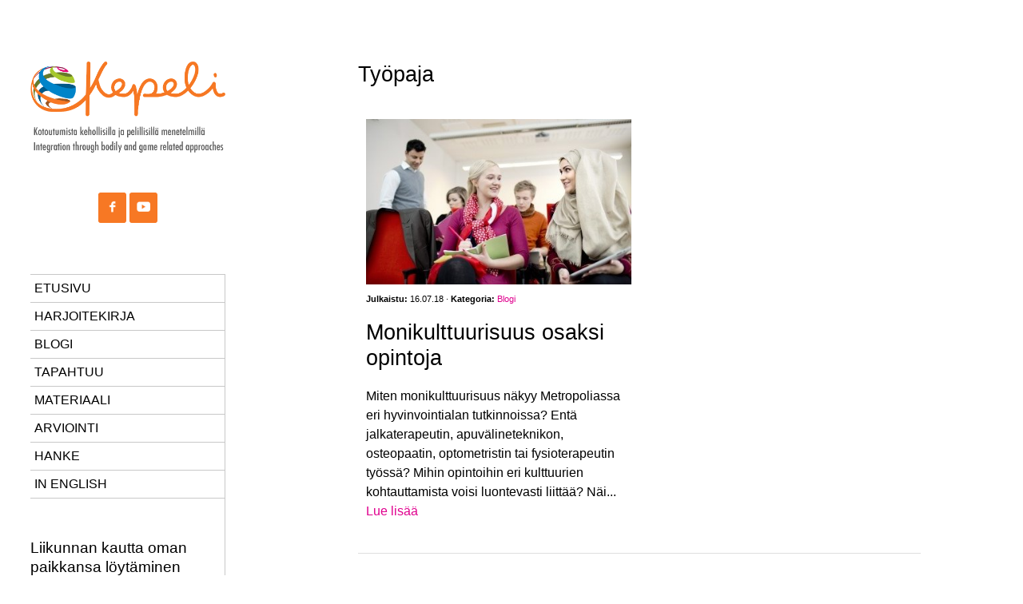

--- FILE ---
content_type: text/html; charset=UTF-8
request_url: https://kepeli.metropolia.fi/tag/tyopaja/
body_size: 7955
content:

<!DOCTYPE html>
<!-- paulirish.com/2008/conditional-stylesheets-vs-css-hacks-answer-neither/ -->
<!--[if lt IE 7]> <html class="no-js ie6 oldie" lang="fi" prefix="og: http://ogp.me/ns# fb: http://ogp.me/ns/fb#"> <![endif]-->
<!--[if IE 7]>    <html class="no-js ie7 oldie" lang="fi" prefix="og: http://ogp.me/ns# fb: http://ogp.me/ns/fb#"> <![endif]-->
<!--[if IE 8]>    <html class="no-js ie8 oldie" lang="fi" prefix="og: http://ogp.me/ns# fb: http://ogp.me/ns/fb#"> <![endif]-->
<!--[if gt IE 8]><!--> <html class="no-js" lang="fi" prefix="og: http://ogp.me/ns# fb: http://ogp.me/ns/fb#"> <!--<![endif]-->
<head>

	<!-- Title & Meta
  ================================================== -->

	<meta charset="UTF-8" />
	<meta http-equiv="X-UA-Compatible" content="IE=edge,chrome=1">
	<meta name="viewport" content="width=device-width, initial-scale=1, maximum-scale=1">
	
	<meta name="rating" content="safe for kids" />
	<meta name="description" content="Kepeli">
	

	<!-- Links
  ================================================== -->
    <link rel="profile" href="http://gmpg.org/xfn/11" />
	<link rel="pingback" href="https://kepeli.metropolia.fi/xmlrpc.php" />
	<link rel="alternate" type="application/rss+xml" title="Kepeli RSS2 Feed" href="https://kepeli.metropolia.fi/feed/" />

	<!-- Favicons
	================================================== -->
	<link href="https://kepeli.metropolia.fi/wp-content/themes/kepeli/favicon.ico" rel="shortcut icon" type="image/x-icon"/>

	<script type="text/javascript">
	</script>
	<script>(function(html){html.className = html.className.replace(/\bno-js\b/,'js')})(document.documentElement);</script>
<title>työpaja arkistot - Kepeli</title>
<meta name='robots' content='max-image-preview:large' />

<!-- This site is optimized with the Yoast SEO plugin v4.6 - https://yoast.com/wordpress/plugins/seo/ -->
<link rel="canonical" href="https://kepeli.metropolia.fi/tag/tyopaja/" />
<meta property="og:locale" content="fi_FI" />
<meta property="og:type" content="object" />
<meta property="og:title" content="työpaja arkistot - Kepeli" />
<meta property="og:url" content="https://kepeli.metropolia.fi/tag/tyopaja/" />
<meta property="og:site_name" content="Kepeli" />
<meta name="twitter:card" content="summary" />
<meta name="twitter:title" content="työpaja arkistot - Kepeli" />
<!-- / Yoast SEO plugin. -->

<link rel='dns-prefetch' href='//ajax.googleapis.com' />
<link rel='dns-prefetch' href='//cdnjs.cloudflare.com' />
<link rel='dns-prefetch' href='//use.typekit.net' />
<link rel="alternate" type="application/rss+xml" title="Kepeli &raquo; työpaja avainsanan RSS-syöte" href="https://kepeli.metropolia.fi/tag/tyopaja/feed/" />
<style id='wp-img-auto-sizes-contain-inline-css' type='text/css'>
img:is([sizes=auto i],[sizes^="auto," i]){contain-intrinsic-size:3000px 1500px}
/*# sourceURL=wp-img-auto-sizes-contain-inline-css */
</style>
<style id='wp-emoji-styles-inline-css' type='text/css'>

	img.wp-smiley, img.emoji {
		display: inline !important;
		border: none !important;
		box-shadow: none !important;
		height: 1em !important;
		width: 1em !important;
		margin: 0 0.07em !important;
		vertical-align: -0.1em !important;
		background: none !important;
		padding: 0 !important;
	}
/*# sourceURL=wp-emoji-styles-inline-css */
</style>
<link rel='stylesheet' id='wp-block-library-css' href='https://kepeli.metropolia.fi/wp-includes/css/dist/block-library/style.min.css?ver=6.9' type='text/css' media='all' />
<style id='global-styles-inline-css' type='text/css'>
:root{--wp--preset--aspect-ratio--square: 1;--wp--preset--aspect-ratio--4-3: 4/3;--wp--preset--aspect-ratio--3-4: 3/4;--wp--preset--aspect-ratio--3-2: 3/2;--wp--preset--aspect-ratio--2-3: 2/3;--wp--preset--aspect-ratio--16-9: 16/9;--wp--preset--aspect-ratio--9-16: 9/16;--wp--preset--color--black: #000000;--wp--preset--color--cyan-bluish-gray: #abb8c3;--wp--preset--color--white: #ffffff;--wp--preset--color--pale-pink: #f78da7;--wp--preset--color--vivid-red: #cf2e2e;--wp--preset--color--luminous-vivid-orange: #ff6900;--wp--preset--color--luminous-vivid-amber: #fcb900;--wp--preset--color--light-green-cyan: #7bdcb5;--wp--preset--color--vivid-green-cyan: #00d084;--wp--preset--color--pale-cyan-blue: #8ed1fc;--wp--preset--color--vivid-cyan-blue: #0693e3;--wp--preset--color--vivid-purple: #9b51e0;--wp--preset--gradient--vivid-cyan-blue-to-vivid-purple: linear-gradient(135deg,rgb(6,147,227) 0%,rgb(155,81,224) 100%);--wp--preset--gradient--light-green-cyan-to-vivid-green-cyan: linear-gradient(135deg,rgb(122,220,180) 0%,rgb(0,208,130) 100%);--wp--preset--gradient--luminous-vivid-amber-to-luminous-vivid-orange: linear-gradient(135deg,rgb(252,185,0) 0%,rgb(255,105,0) 100%);--wp--preset--gradient--luminous-vivid-orange-to-vivid-red: linear-gradient(135deg,rgb(255,105,0) 0%,rgb(207,46,46) 100%);--wp--preset--gradient--very-light-gray-to-cyan-bluish-gray: linear-gradient(135deg,rgb(238,238,238) 0%,rgb(169,184,195) 100%);--wp--preset--gradient--cool-to-warm-spectrum: linear-gradient(135deg,rgb(74,234,220) 0%,rgb(151,120,209) 20%,rgb(207,42,186) 40%,rgb(238,44,130) 60%,rgb(251,105,98) 80%,rgb(254,248,76) 100%);--wp--preset--gradient--blush-light-purple: linear-gradient(135deg,rgb(255,206,236) 0%,rgb(152,150,240) 100%);--wp--preset--gradient--blush-bordeaux: linear-gradient(135deg,rgb(254,205,165) 0%,rgb(254,45,45) 50%,rgb(107,0,62) 100%);--wp--preset--gradient--luminous-dusk: linear-gradient(135deg,rgb(255,203,112) 0%,rgb(199,81,192) 50%,rgb(65,88,208) 100%);--wp--preset--gradient--pale-ocean: linear-gradient(135deg,rgb(255,245,203) 0%,rgb(182,227,212) 50%,rgb(51,167,181) 100%);--wp--preset--gradient--electric-grass: linear-gradient(135deg,rgb(202,248,128) 0%,rgb(113,206,126) 100%);--wp--preset--gradient--midnight: linear-gradient(135deg,rgb(2,3,129) 0%,rgb(40,116,252) 100%);--wp--preset--font-size--small: 13px;--wp--preset--font-size--medium: 20px;--wp--preset--font-size--large: 36px;--wp--preset--font-size--x-large: 42px;--wp--preset--spacing--20: 0.44rem;--wp--preset--spacing--30: 0.67rem;--wp--preset--spacing--40: 1rem;--wp--preset--spacing--50: 1.5rem;--wp--preset--spacing--60: 2.25rem;--wp--preset--spacing--70: 3.38rem;--wp--preset--spacing--80: 5.06rem;--wp--preset--shadow--natural: 6px 6px 9px rgba(0, 0, 0, 0.2);--wp--preset--shadow--deep: 12px 12px 50px rgba(0, 0, 0, 0.4);--wp--preset--shadow--sharp: 6px 6px 0px rgba(0, 0, 0, 0.2);--wp--preset--shadow--outlined: 6px 6px 0px -3px rgb(255, 255, 255), 6px 6px rgb(0, 0, 0);--wp--preset--shadow--crisp: 6px 6px 0px rgb(0, 0, 0);}:where(.is-layout-flex){gap: 0.5em;}:where(.is-layout-grid){gap: 0.5em;}body .is-layout-flex{display: flex;}.is-layout-flex{flex-wrap: wrap;align-items: center;}.is-layout-flex > :is(*, div){margin: 0;}body .is-layout-grid{display: grid;}.is-layout-grid > :is(*, div){margin: 0;}:where(.wp-block-columns.is-layout-flex){gap: 2em;}:where(.wp-block-columns.is-layout-grid){gap: 2em;}:where(.wp-block-post-template.is-layout-flex){gap: 1.25em;}:where(.wp-block-post-template.is-layout-grid){gap: 1.25em;}.has-black-color{color: var(--wp--preset--color--black) !important;}.has-cyan-bluish-gray-color{color: var(--wp--preset--color--cyan-bluish-gray) !important;}.has-white-color{color: var(--wp--preset--color--white) !important;}.has-pale-pink-color{color: var(--wp--preset--color--pale-pink) !important;}.has-vivid-red-color{color: var(--wp--preset--color--vivid-red) !important;}.has-luminous-vivid-orange-color{color: var(--wp--preset--color--luminous-vivid-orange) !important;}.has-luminous-vivid-amber-color{color: var(--wp--preset--color--luminous-vivid-amber) !important;}.has-light-green-cyan-color{color: var(--wp--preset--color--light-green-cyan) !important;}.has-vivid-green-cyan-color{color: var(--wp--preset--color--vivid-green-cyan) !important;}.has-pale-cyan-blue-color{color: var(--wp--preset--color--pale-cyan-blue) !important;}.has-vivid-cyan-blue-color{color: var(--wp--preset--color--vivid-cyan-blue) !important;}.has-vivid-purple-color{color: var(--wp--preset--color--vivid-purple) !important;}.has-black-background-color{background-color: var(--wp--preset--color--black) !important;}.has-cyan-bluish-gray-background-color{background-color: var(--wp--preset--color--cyan-bluish-gray) !important;}.has-white-background-color{background-color: var(--wp--preset--color--white) !important;}.has-pale-pink-background-color{background-color: var(--wp--preset--color--pale-pink) !important;}.has-vivid-red-background-color{background-color: var(--wp--preset--color--vivid-red) !important;}.has-luminous-vivid-orange-background-color{background-color: var(--wp--preset--color--luminous-vivid-orange) !important;}.has-luminous-vivid-amber-background-color{background-color: var(--wp--preset--color--luminous-vivid-amber) !important;}.has-light-green-cyan-background-color{background-color: var(--wp--preset--color--light-green-cyan) !important;}.has-vivid-green-cyan-background-color{background-color: var(--wp--preset--color--vivid-green-cyan) !important;}.has-pale-cyan-blue-background-color{background-color: var(--wp--preset--color--pale-cyan-blue) !important;}.has-vivid-cyan-blue-background-color{background-color: var(--wp--preset--color--vivid-cyan-blue) !important;}.has-vivid-purple-background-color{background-color: var(--wp--preset--color--vivid-purple) !important;}.has-black-border-color{border-color: var(--wp--preset--color--black) !important;}.has-cyan-bluish-gray-border-color{border-color: var(--wp--preset--color--cyan-bluish-gray) !important;}.has-white-border-color{border-color: var(--wp--preset--color--white) !important;}.has-pale-pink-border-color{border-color: var(--wp--preset--color--pale-pink) !important;}.has-vivid-red-border-color{border-color: var(--wp--preset--color--vivid-red) !important;}.has-luminous-vivid-orange-border-color{border-color: var(--wp--preset--color--luminous-vivid-orange) !important;}.has-luminous-vivid-amber-border-color{border-color: var(--wp--preset--color--luminous-vivid-amber) !important;}.has-light-green-cyan-border-color{border-color: var(--wp--preset--color--light-green-cyan) !important;}.has-vivid-green-cyan-border-color{border-color: var(--wp--preset--color--vivid-green-cyan) !important;}.has-pale-cyan-blue-border-color{border-color: var(--wp--preset--color--pale-cyan-blue) !important;}.has-vivid-cyan-blue-border-color{border-color: var(--wp--preset--color--vivid-cyan-blue) !important;}.has-vivid-purple-border-color{border-color: var(--wp--preset--color--vivid-purple) !important;}.has-vivid-cyan-blue-to-vivid-purple-gradient-background{background: var(--wp--preset--gradient--vivid-cyan-blue-to-vivid-purple) !important;}.has-light-green-cyan-to-vivid-green-cyan-gradient-background{background: var(--wp--preset--gradient--light-green-cyan-to-vivid-green-cyan) !important;}.has-luminous-vivid-amber-to-luminous-vivid-orange-gradient-background{background: var(--wp--preset--gradient--luminous-vivid-amber-to-luminous-vivid-orange) !important;}.has-luminous-vivid-orange-to-vivid-red-gradient-background{background: var(--wp--preset--gradient--luminous-vivid-orange-to-vivid-red) !important;}.has-very-light-gray-to-cyan-bluish-gray-gradient-background{background: var(--wp--preset--gradient--very-light-gray-to-cyan-bluish-gray) !important;}.has-cool-to-warm-spectrum-gradient-background{background: var(--wp--preset--gradient--cool-to-warm-spectrum) !important;}.has-blush-light-purple-gradient-background{background: var(--wp--preset--gradient--blush-light-purple) !important;}.has-blush-bordeaux-gradient-background{background: var(--wp--preset--gradient--blush-bordeaux) !important;}.has-luminous-dusk-gradient-background{background: var(--wp--preset--gradient--luminous-dusk) !important;}.has-pale-ocean-gradient-background{background: var(--wp--preset--gradient--pale-ocean) !important;}.has-electric-grass-gradient-background{background: var(--wp--preset--gradient--electric-grass) !important;}.has-midnight-gradient-background{background: var(--wp--preset--gradient--midnight) !important;}.has-small-font-size{font-size: var(--wp--preset--font-size--small) !important;}.has-medium-font-size{font-size: var(--wp--preset--font-size--medium) !important;}.has-large-font-size{font-size: var(--wp--preset--font-size--large) !important;}.has-x-large-font-size{font-size: var(--wp--preset--font-size--x-large) !important;}
/*# sourceURL=global-styles-inline-css */
</style>

<style id='classic-theme-styles-inline-css' type='text/css'>
/*! This file is auto-generated */
.wp-block-button__link{color:#fff;background-color:#32373c;border-radius:9999px;box-shadow:none;text-decoration:none;padding:calc(.667em + 2px) calc(1.333em + 2px);font-size:1.125em}.wp-block-file__button{background:#32373c;color:#fff;text-decoration:none}
/*# sourceURL=/wp-includes/css/classic-themes.min.css */
</style>
<link rel='stylesheet' id='columns-css' href='https://kepeli.metropolia.fi/wp-content/plugins/columns/columns.css?ver=6.9' type='text/css' media='all' />
<link rel='stylesheet' id='theme-icons-css' href='https://kepeli.metropolia.fi/wp-content/themes/kepeli/css/kepeli-icons.css?ver=all' type='text/css' media='all' />
<link rel='stylesheet' id='theme-css-css' href='https://kepeli.metropolia.fi/wp-content/themes/kepeli/style.css?ver=all' type='text/css' media='all' />
<link rel='stylesheet' id='slickcss-css' href='https://cdnjs.cloudflare.com/ajax/libs/slick-carousel/1.6.0/slick.min.css' type='text/css' media='' />
<script type="text/javascript" src="https://ajax.googleapis.com/ajax/libs/jquery/3.1.0/jquery.min.js" id="jquery-js"></script>
<script type="text/javascript" src="https://cdnjs.cloudflare.com/ajax/libs/jquery-migrate/1.4.1/jquery-migrate.min.js?ver=1" id="jqueryMigrate-js"></script>
<script type="text/javascript" src="https://kepeli.metropolia.fi/wp-content/themes/kepeli/js/modernizr.js?ver=1.2" id="modernizr-js"></script>
<script type="text/javascript" src="https://cdnjs.cloudflare.com/ajax/libs/html5shiv/3.7.3/html5shiv.js?ver=1" id="html5-shim-js"></script>
<script type="text/javascript" src="https://cdnjs.cloudflare.com/ajax/libs/slick-carousel/1.6.0/slick.min.js?ver=1" id="slick-js"></script>
<script type="text/javascript" src="https://cdnjs.cloudflare.com/ajax/libs/fitvids/1.1.0/jquery.fitvids.js?ver=1" id="fitvids-js"></script>
<script type="text/javascript" id="functions-js-extra">
/* <![CDATA[ */
var directory_uri = {"stylesheet_directory_uri":"https://kepeli.metropolia.fi/wp-content/themes/kepeli"};
//# sourceURL=functions-js-extra
/* ]]> */
</script>
<script type="text/javascript" src="https://kepeli.metropolia.fi/wp-content/themes/kepeli/js/functions-min.js?ver=1.2" id="functions-js"></script>
<script type="text/javascript" src="//use.typekit.net/srb5dck.js?ver=6.9" id="theme_typekit-js"></script>
<link rel="https://api.w.org/" href="https://kepeli.metropolia.fi/wp-json/" /><link rel="alternate" title="JSON" type="application/json" href="https://kepeli.metropolia.fi/wp-json/wp/v2/tags/137" /><link rel="EditURI" type="application/rsd+xml" title="RSD" href="https://kepeli.metropolia.fi/xmlrpc.php?rsd" />
   <script type="text/javascript">
   var _gaq = _gaq || [];
   _gaq.push(['_setAccount', 'UA-113168890-1']);
   _gaq.push(['_trackPageview']);
   (function() {
   var ga = document.createElement('script'); ga.type = 'text/javascript'; ga.async = true;
   ga.src = ('https:' == document.location.protocol ? 'https://ssl' : 'http://www') + '.google-analytics.com/ga.js';
   var s = document.getElementsByTagName('script')[0]; s.parentNode.insertBefore(ga, s);
   })();
   </script>
    <script type="text/javascript">try{Typekit.load();}catch(e){}</script>
<style type="text/css">.recentcomments a{display:inline !important;padding:0 !important;margin:0 !important;}</style>		<style type="text/css" id="wp-custom-css">
			section.main-nav-sidebaar nav ul li.active > a, .basic-post p a, .basic-post a {
          color: #E0008E; }

section.main-nav-sidebaar nav ul li a:hover {
	color: #E0008E; 
}	

section.main-nav-sidebaar .latest-from-blog.sidebar ul li a{
		color: #E0008E; 
}  



section.main-nav-sidebaar .site-tags.sidebar a {
		background-color: #E0008E; 
	color: #fff;
}	

.notice, .error {
	background-color: #E0008E; 
	color: #fff;
}	
	
h6 {
    font-size: 14pt !important;
}
	
			</style>
		</head>
<body id="post-1775" class="archive tag tag-tyopaja tag-137 wp-theme-kepeli is_not_mobile">
	
				
		<div class="wrapper">

		<div class="padding-between-div cf"></div>
		
		<section class="main-nav-sidebaar">
			<!-- ###### SIDEBAR LOGO SECTION ###### -->
			<a class="main-logo" href="https://kepeli.metropolia.fi"><h1><img src="https://kepeli.metropolia.fi/wp-content/themes/kepeli/images/kepeli_logo.png" alt="Kepeli-logo">
				</h1></a>
			<!-- ###### SIDEBAR SOCIAL SECTION###### -->
			<ul class="social-links">
																				<li class="facebook"><a target="_blank" href="https://www.facebook.com/kepelihanke"><img src="https://kepeli.metropolia.fi/wp-content/uploads/2016/10/facebook.png" alt="Facebook logo"></a></li>
				   											<li class="youtube"><a target="_blank" href="https://www.youtube.com/channel/UCYjadSCGgV1ALCYpEZ-7mXQ"><img src="https://kepeli.metropolia.fi/wp-content/uploads/2016/10/youtube.png" alt="Youtube Logo"></a></li>
				   							</ul>
			<!-- ###### SIDEBAR MAIN NAVIGATION ###### -->
			<nav>
				<div id="nav" class="menu-main-nav-container"><ul id="menu-main-nav" class="main-nav"><li id="menu-item-23" class="menu-item menu-item-type-post_type menu-item-object-page menu-item-home menu-item-23"><a href="https://kepeli.metropolia.fi/">Etusivu</a></li>
<li id="menu-item-19" class="menu-item menu-item-type-post_type menu-item-object-page menu-item-19"><a href="https://kepeli.metropolia.fi/harjoitteita/">Harjoitekirja</a></li>
<li id="menu-item-22" class="menu-item menu-item-type-post_type menu-item-object-page current_page_parent menu-item-22"><a href="https://kepeli.metropolia.fi/blogi/">Blogi</a></li>
<li id="menu-item-21" class="menu-item menu-item-type-post_type menu-item-object-page menu-item-21"><a href="https://kepeli.metropolia.fi/tapahtuu/">Tapahtuu</a></li>
<li id="menu-item-20" class="menu-item menu-item-type-post_type menu-item-object-page menu-item-20"><a href="https://kepeli.metropolia.fi/materiaali/">Materiaali</a></li>
<li id="menu-item-18" class="menu-item menu-item-type-post_type menu-item-object-page menu-item-18"><a href="https://kepeli.metropolia.fi/arviointi/">Arviointi</a></li>
<li id="menu-item-17" class="menu-item menu-item-type-post_type menu-item-object-page menu-item-17"><a href="https://kepeli.metropolia.fi/hankekepeli/">Hanke</a></li>
<li id="menu-item-322" class="menu-item menu-item-type-post_type menu-item-object-page menu-item-322"><a href="https://kepeli.metropolia.fi/in-english/">In English</a></li>
</ul></div>			</nav>
			
			<h6 class="show-nav">Navigaatio</h6>
			<!-- ###### SIDEBAR LATEST FROM BLOG ###### -->
			<div class="latest-from-blog sidebar">
								<ul>
														<li class="post sidebar">
						<h3>Liikunnan kautta oman paikkansa löytäminen suomalaisessa yhteiskunnassa</h3>
						<span class="meta">19.11.18 - Blogi</span>
						<p>Tässä tekstissä Elina Vastakoski pohtii, minkälaisia haasteita liikunnan ja kotoutumisen välillä on ja toisaalta, ...  <a href="https://kepeli.metropolia.fi/2018/11/19/liikunnan-kautta-oman-paikkansa-loytaminen-suomalaisessa-yhteiskunnassa/">Lue lisää</a></p>
					</li>
														<li class="post sidebar">
						<h3>Kepelin lämmin henki yllätti</h3>
						<span class="meta">25.10.18 - Blogi</span>
						<p>Hyppäsin Kepeliin mukaan aivan viime metreillä, ja onneksi hyppäsinkin.

Olin Metropolia Ammattikorkeakoulussa kurs...  <a href="https://kepeli.metropolia.fi/2018/10/25/kepelin-lammin-henki-yllatti/">Lue lisää</a></p>
					</li>
								</ul>
							</div>
			<!-- ###### SIDEBAR TAGIT ###### -->
			<div class="site-tags sidebar">
				<h3>Avainsanat</h3>
								<p>
									<a href="https://kepeli.metropolia.fi/tag/kylajuhla/">kyläjuhla</a>
									<a href="https://kepeli.metropolia.fi/tag/ohjaajana-kehittyminen/">Ohjaajana kehittyminen</a>
									<a href="https://kepeli.metropolia.fi/tag/ohjaamistaidot/">Ohjaamistaidot</a>
									<a href="https://kepeli.metropolia.fi/tag/hyva-mieli/">hyvä mieli</a>
									<a href="https://kepeli.metropolia.fi/tag/kielitietoisuus/">kielitietoisuus</a>
									<a href="https://kepeli.metropolia.fi/tag/monikielisyys/">monikielisyys</a>
									<a href="https://kepeli.metropolia.fi/tag/kanssakulkeminen/">kanssakulkeminen</a>
									<a href="https://kepeli.metropolia.fi/tag/oman-kehon-kaytto/">oman kehon käyttö</a>
									<a href="https://kepeli.metropolia.fi/tag/psykomotoriikka/">psykomotoriikka</a>
									<a href="https://kepeli.metropolia.fi/tag/kehoon-suhtautuminen/">kehoon suhtautuminen</a>
									<a href="https://kepeli.metropolia.fi/tag/itsearviointi/">Itsearviointi</a>
									<a href="https://kepeli.metropolia.fi/tag/kehokokemukset/">kehokokemukset</a>
									<a href="https://kepeli.metropolia.fi/tag/ohjaaminen/">ohjaaminen</a>
									<a href="https://kepeli.metropolia.fi/tag/yhteiskehittely/">yhteiskehittely</a>
									<a href="https://kepeli.metropolia.fi/tag/ryhman-tavoitteet/">ryhmän tavoitteet</a>
									<a href="https://kepeli.metropolia.fi/tag/hyvinvointi/">hyvinvointi</a>
									<a href="https://kepeli.metropolia.fi/tag/tyopaja/">työpaja</a>
									<a href="https://kepeli.metropolia.fi/tag/monikulttuurisuus/">monikulttuurisuus</a>
									<a href="https://kepeli.metropolia.fi/tag/viestinta/">viestintä</a>
									<a href="https://kepeli.metropolia.fi/tag/prosessidraama/">prosessidraama</a>
									<a href="https://kepeli.metropolia.fi/tag/draamatarina/">draamatarina</a>
									<a href="https://kepeli.metropolia.fi/tag/itsesta-huolehtiminen/">itsestä huolehtiminen</a>
									<a href="https://kepeli.metropolia.fi/tag/oppiminen/">oppiminen</a>
									<a href="https://kepeli.metropolia.fi/tag/kehotietoisuus/">kehotietoisuus</a>
									<a href="https://kepeli.metropolia.fi/tag/maahanmuuttajat/">maahanmuuttajat</a>
									<a href="https://kepeli.metropolia.fi/tag/elaytyminen/">eläytyminen</a>
									<a href="https://kepeli.metropolia.fi/tag/ohjauksen-haasteet/">ohjauksen haasteet</a>
									<a href="https://kepeli.metropolia.fi/tag/alkuinfo/">alkuinfo</a>
									<a href="https://kepeli.metropolia.fi/tag/haastavat-tilanteet/">haastavat tilanteet</a>
									<a href="https://kepeli.metropolia.fi/tag/henkilostovaihdokset/">henkilöstövaihdokset</a>
									<a href="https://kepeli.metropolia.fi/tag/kulttuurit/">kulttuurit</a>
									<a href="https://kepeli.metropolia.fi/tag/osallisuus/">osallisuus</a>
									<a href="https://kepeli.metropolia.fi/tag/toiminnallisuus/">toiminnallisuus</a>
									<a href="https://kepeli.metropolia.fi/tag/ilo/">ilo</a>
									<a href="https://kepeli.metropolia.fi/tag/luovuus/">luovuus</a>
									<a href="https://kepeli.metropolia.fi/tag/luottamus/">luottamus</a>
									<a href="https://kepeli.metropolia.fi/tag/liikkuminen/">liikkuminen</a>
									<a href="https://kepeli.metropolia.fi/tag/arviointi/">arviointi</a>
									<a href="https://kepeli.metropolia.fi/tag/ryhmaytyminen/">ryhmäytyminen</a>
									<a href="https://kepeli.metropolia.fi/tag/suomen-kieli/">Suomen kieli</a>
									<a href="https://kepeli.metropolia.fi/tag/kohtauttaminen/">kohtauttaminen</a>
									<a href="https://kepeli.metropolia.fi/tag/maahanmuuttaja/">maahanmuuttaja</a>
									<a href="https://kepeli.metropolia.fi/tag/kielenopetus/">kielenopetus</a>
									<a href="https://kepeli.metropolia.fi/tag/pelillisyys/">pelillisyys</a>
									<a href="https://kepeli.metropolia.fi/tag/vuorovaikutus/">vuorovaikutus</a>
									<a href="https://kepeli.metropolia.fi/tag/kohtaaminen/">kohtaaminen</a>
									<a href="https://kepeli.metropolia.fi/tag/leikki/">leikki</a>
									<a href="https://kepeli.metropolia.fi/tag/kotoutuminen/">kotoutuminen</a>
									<a href="https://kepeli.metropolia.fi/tag/kehollisuus/">kehollisuus</a>
									<a href="https://kepeli.metropolia.fi/tag/kielen-oppiminen/">kielen oppiminen</a>
									<a href="https://kepeli.metropolia.fi/tag/harjoitteet/">harjoitteet</a>
									<a href="https://kepeli.metropolia.fi/tag/ryhmanohjaus/">ryhmänohjaus</a>
								</p>
			</div>
		</section>	<main class="main-wrap " role="main">
		
		<section class="page-blog WP-page WP-loop">
			<h1 class="cat-name">työpaja</h1>

			
				
									<div class="grid-row grid-children-2">
			   	
					<div class="grid-item col-1-2">
						<div class="grid-content blog-post basic-post">
							<a class="blog-permalink" href="https://kepeli.metropolia.fi/2018/07/16/monikulttuurisuus-osaksi-opintoja/"><img width="400" height="250" src="https://kepeli.metropolia.fi/wp-content/uploads/2018/07/Naiset_juttelevat-400x250.jpg" class="attachment-blog_thumb size-blog_thumb wp-post-image" alt="" decoding="async" fetchpriority="high" /></a>
							<span class="meta date category"><strong>Julkaistu:</strong> 16.07.18  · <strong>Kategoria: </strong><a href="https://kepeli.metropolia.fi/category/blogi/" rel="category tag">Blogi</a></span>
							<h1>Monikulttuurisuus osaksi opintoja</h1>
							<p>Miten monikulttuurisuus näkyy Metropoliassa eri hyvinvointialan tutkinnoissa? Entä jalkaterapeutin, apuvälineteknikon, osteopaatin, optometristin tai fysioterapeutin työssä? Mihin opintoihin eri kulttuurien kohtauttamista voisi luontevasti liittää? Näi...<a class="permalink" href="https://kepeli.metropolia.fi/2018/07/16/monikulttuurisuus-osaksi-opintoja/"> Lue lisää</a></p>		
						</div>
					</div>

									</div>
			   	
							
			<!-- ###### PAGINATION ###### -->
		
			
	</section>
</main>
	<!-- ###### MAIN FOOTER LOGO SECTION ###### -->
	<section class="footer-logos">
				<ul>
													<li><a href="http://www.metropolia.fi/"  target="_blank"><img src="https://kepeli.metropolia.fi/wp-content/uploads/2016/10/metropolia_logo.png" alt="Ammattikorkeakoulu Metropolia" /></a></li>
	        								<li><a href="http://www.africancare.fi/"  target="_blank"><img src="https://kepeli.metropolia.fi/wp-content/uploads/2016/11/african-care-logo.png" alt="African Care" /></a></li>
	        								<li><a href="http://kisakeskus.fi/"  target="_blank"><img src="https://kepeli.metropolia.fi/wp-content/uploads/2016/11/kisakeskus-logo-1.png" alt="Kisis" /></a></li>
	        								<li><a href="http://pro-tukipiste.fi/"  target="_blank"><img src="https://kepeli.metropolia.fi/wp-content/uploads/2016/11/logo-tukipiste.crop310x72.gif" alt="PRO-tukipiste" /></a></li>
	        								<li><a href="http://www.intermin.fi/eusa"  target="_blank"><img src="https://kepeli.metropolia.fi/wp-content/uploads/2016/11/eusa_kuvakaappaus.png" alt="Turvapaikka-, maahanmuutto- ja kotoutumisrahasto - Euroopan unionin tuella" /></a></li>
	        				</ul>
	</section>

</div> <!-- END OF wrapper-->
	<footer class="main-footer">
		<!-- ###### MAIN FOOTER INFORMATION SECTION ###### -->
		<section class="footer-information">
			<h6>Tiedustelut</h6>
			<ul>
															<li>projektipäällikkö Mai Salmenkangas</li>
											<li>mai.salmenkangas@metropolia.fi</li>
											<li>puh. 040-3346927</li>
											<li>PL 4032, 00079 Metropolia</li>
												</ul>
		</section>
	</footer>
<script type="speculationrules">
{"prefetch":[{"source":"document","where":{"and":[{"href_matches":"/*"},{"not":{"href_matches":["/wp-*.php","/wp-admin/*","/wp-content/uploads/*","/wp-content/*","/wp-content/plugins/*","/wp-content/themes/kepeli/*","/*\\?(.+)"]}},{"not":{"selector_matches":"a[rel~=\"nofollow\"]"}},{"not":{"selector_matches":".no-prefetch, .no-prefetch a"}}]},"eagerness":"conservative"}]}
</script>
<script id="wp-emoji-settings" type="application/json">
{"baseUrl":"https://s.w.org/images/core/emoji/17.0.2/72x72/","ext":".png","svgUrl":"https://s.w.org/images/core/emoji/17.0.2/svg/","svgExt":".svg","source":{"concatemoji":"https://kepeli.metropolia.fi/wp-includes/js/wp-emoji-release.min.js?ver=6.9"}}
</script>
<script type="module">
/* <![CDATA[ */
/*! This file is auto-generated */
const a=JSON.parse(document.getElementById("wp-emoji-settings").textContent),o=(window._wpemojiSettings=a,"wpEmojiSettingsSupports"),s=["flag","emoji"];function i(e){try{var t={supportTests:e,timestamp:(new Date).valueOf()};sessionStorage.setItem(o,JSON.stringify(t))}catch(e){}}function c(e,t,n){e.clearRect(0,0,e.canvas.width,e.canvas.height),e.fillText(t,0,0);t=new Uint32Array(e.getImageData(0,0,e.canvas.width,e.canvas.height).data);e.clearRect(0,0,e.canvas.width,e.canvas.height),e.fillText(n,0,0);const a=new Uint32Array(e.getImageData(0,0,e.canvas.width,e.canvas.height).data);return t.every((e,t)=>e===a[t])}function p(e,t){e.clearRect(0,0,e.canvas.width,e.canvas.height),e.fillText(t,0,0);var n=e.getImageData(16,16,1,1);for(let e=0;e<n.data.length;e++)if(0!==n.data[e])return!1;return!0}function u(e,t,n,a){switch(t){case"flag":return n(e,"\ud83c\udff3\ufe0f\u200d\u26a7\ufe0f","\ud83c\udff3\ufe0f\u200b\u26a7\ufe0f")?!1:!n(e,"\ud83c\udde8\ud83c\uddf6","\ud83c\udde8\u200b\ud83c\uddf6")&&!n(e,"\ud83c\udff4\udb40\udc67\udb40\udc62\udb40\udc65\udb40\udc6e\udb40\udc67\udb40\udc7f","\ud83c\udff4\u200b\udb40\udc67\u200b\udb40\udc62\u200b\udb40\udc65\u200b\udb40\udc6e\u200b\udb40\udc67\u200b\udb40\udc7f");case"emoji":return!a(e,"\ud83e\u1fac8")}return!1}function f(e,t,n,a){let r;const o=(r="undefined"!=typeof WorkerGlobalScope&&self instanceof WorkerGlobalScope?new OffscreenCanvas(300,150):document.createElement("canvas")).getContext("2d",{willReadFrequently:!0}),s=(o.textBaseline="top",o.font="600 32px Arial",{});return e.forEach(e=>{s[e]=t(o,e,n,a)}),s}function r(e){var t=document.createElement("script");t.src=e,t.defer=!0,document.head.appendChild(t)}a.supports={everything:!0,everythingExceptFlag:!0},new Promise(t=>{let n=function(){try{var e=JSON.parse(sessionStorage.getItem(o));if("object"==typeof e&&"number"==typeof e.timestamp&&(new Date).valueOf()<e.timestamp+604800&&"object"==typeof e.supportTests)return e.supportTests}catch(e){}return null}();if(!n){if("undefined"!=typeof Worker&&"undefined"!=typeof OffscreenCanvas&&"undefined"!=typeof URL&&URL.createObjectURL&&"undefined"!=typeof Blob)try{var e="postMessage("+f.toString()+"("+[JSON.stringify(s),u.toString(),c.toString(),p.toString()].join(",")+"));",a=new Blob([e],{type:"text/javascript"});const r=new Worker(URL.createObjectURL(a),{name:"wpTestEmojiSupports"});return void(r.onmessage=e=>{i(n=e.data),r.terminate(),t(n)})}catch(e){}i(n=f(s,u,c,p))}t(n)}).then(e=>{for(const n in e)a.supports[n]=e[n],a.supports.everything=a.supports.everything&&a.supports[n],"flag"!==n&&(a.supports.everythingExceptFlag=a.supports.everythingExceptFlag&&a.supports[n]);var t;a.supports.everythingExceptFlag=a.supports.everythingExceptFlag&&!a.supports.flag,a.supports.everything||((t=a.source||{}).concatemoji?r(t.concatemoji):t.wpemoji&&t.twemoji&&(r(t.twemoji),r(t.wpemoji)))});
//# sourceURL=https://kepeli.metropolia.fi/wp-includes/js/wp-emoji-loader.min.js
/* ]]> */
</script>
<script></script>
</body>
</html>



--- FILE ---
content_type: text/css
request_url: https://kepeli.metropolia.fi/wp-content/themes/kepeli/style.css?ver=all
body_size: 4717
content:
@charset "UTF-8";
/*
Theme Name: Kepeli
Theme URI: www.kepeli.fi
Author: Koodannut - Timo Bontenbal
Author URI: www.timobontenbal.fi
Description: Kepeli Info
Tags: Kepeli Tags
Version: 1
*/
/* http://meyerweb.com/eric/tools/css/reset/ 
   v2.0 | 20110126
   License: none (public domain)
*/
html, body, div, span, applet, object, iframe,
h1, h2, h3, h4, h5, h6, p, blockquote, pre,
a, abbr, acronym, address, big, cite, code,
del, dfn, em, img, ins, kbd, q, s, samp,
small, strike, strong, sub, sup, tt, var,
b, u, i, center,
dl, dt, dd, ol, ul, li,
fieldset, form, label, legend,
table, caption, tbody, tfoot, thead, tr, th, td,
article, aside, canvas, details, embed,
figure, figcaption, footer, header, hgroup,
menu, nav, output, ruby, section, summary,
time, mark, audio, video {
  margin: 0;
  padding: 0;
  border: 0;
  font-size: 100%;
  font: inherit;
  vertical-align: baseline; }

/* HTML5 display-role reset for older browsers */
article, aside, details, figcaption, figure,
footer, header, hgroup, menu, nav, section {
  display: block; }

body {
  line-height: 1; }

ol, ul {
  list-style: none; }

blockquote, q {
  quotes: none; }

blockquote:before, blockquote:after,
q:before, q:after {
  content: '';
  content: none; }

table {
  border-collapse: collapse;
  border-spacing: 0; }

/**
 * For modern browsers
 * 1. The space content is one way to avoid an Opera bug when the
 *    contenteditable attribute is included anywhere else in the document.
 *    Otherwise it causes space to appear at the top and bottom of elements
 *    that are clearfixed.
 * 2. The use of `table` rather than `block` is only necessary if using
 *    `:before` to contain the top-margins of child elements.
 */
.cf:before,
.cf:after {
  content: " ";
  /* 1 */
  display: table;
  /* 2 */ }

.cf:after {
  clear: both; }

/**
 * For IE 6/7 only
 * Include this rule to trigger hasLayout and contain floats.
 */
.cf {
  *zoom: 1; }

/* FONTS */
body {
  font-size: 1em;
  font-family: helvetica, arial, sans-serif;
  line-height: 150%; }

h1, h2, h3, h4, h5, h6 {
  font-family: helvetica;
  line-height: 120%; }

h1 {
  font-size: 1.7em; }

h2 {
  font-size: 1.3em; }

h3 {
  font-size: 1.3em;
  line-height: 150%; }

h4 {
  font-size: 1.2em; }

h5 {
  font-size: 1.1em; }

h6 {
  font-size: 1em; }

strong {
  font-weight: bolder; }

em {
  font-style: italic; }

p {
  margin-bottom: 20px; }

a {
  text-decoration: none; }

/* BASE */
html, body {
  height: auto;
  width: 100%;
  display: block;
  position: relative; }

body {
  background-size: cover; }

* {
  box-sizing: border-box; }

img {
  display: block;
  width: auto;
  max-width: 100%;
  height: auto; }

::-moz-selection {
  background: #F67723;
  color: #fff; }

::selection {
  background: #F67723;
  color: #fff; }

.wrapper {
  margin: 0 auto;
  width: 100%;
  height: auto;
  max-width: 1400px;
  position: relative; }

/*---------------- GRID -----------------------*/
/* GRID VARIABLES */
.grid-row, .grid-item {
  width: 100%;
  clear: both;
  overflow: hidden;
  display: block;
  height: auto;
  position: relative; }

.grid-row {
  margin-bottom: 30px; }
  .grid-row [class*='col-']:first-of-type {
    padding-left: 0; }
  .grid-row [class*='col-']:last-of-type {
    padding-right: 0; }
  .grid-row.grid-padding {
    padding: 0 0 0 30px; }
    .grid-row.grid-padding [class*='col-'] {
      padding: 0 30px 0 0; }

.grid-item {
  float: left;
  clear: none; }
  .grid-item[class*='col-'] {
    padding-right: 15px;
    padding-left: 15px; }
  .grid-item.col-1-1 {
    padding-right: 0; }

.grid-content {
  padding: 35px;
  border: solid 4px #E6E6E6;
  background-color: #363B47; }

/* COLUMN 1- */
.grid-item.col-1-1 {
  width: 100%; }

.grid-item.col-1-2 {
  width: 50%; }

.grid-item.col-1-3 {
  width: 33.3333333333%; }

.grid-item.col-1-4 {
  width: 25%; }

.grid-item.col-1-5 {
  width: 20%; }

/* COLUMN 2- */
.grid-item.col-2-3 {
  width: 66.6666666667%; }

/*---------------- END OF BASE ------------------------*/
section.main-image-carousel {
  width: 100%;
  height: auto;
  overflow: hidden;
  display: block; }
  section.main-image-carousel img {
    width: 100%; }
  section.main-image-carousel ul {
    width: 100%;
    height: auto;
    position: relative;
    overflow: hidden;
    display: block; }
    section.main-image-carousel ul li {
      width: 100%;
      height: auto;
      position: relative;
      overflow: hidden;
      display: block; }

.padding-between-div {
  margin: 3% 0;
  display: block;
  overflow: hidden;
  clear: both;
  width: 100%;
  height: auto; }

/*---------------- NAVIGATION ------------------------*/
section.main-nav-sidebaar {
  width: 25%;
  height: auto;
  overflow: hidden;
  display: inline-block;
  max-width: 350px;
  padding: 0 3%; }
  section.main-nav-sidebaar .main-logo {
    overflow: hidden;
    height: auto;
    width: 100%;
    display: block; }
  section.main-nav-sidebaar .show-nav {
    width: 100%;
    display: block;
    text-align: center;
    font-size: 1.2em;
    text-transform: uppercase;
    padding: 15px 0;
    margin: 15px 0;
    background-color: #F77824;
    color: #fff;
    border-radius: 3px;
    transition: all 0.4s ease;
    display: none; }
    section.main-nav-sidebaar .show-nav:hover {
      cursor: pointer;
      background-color: #E0008E; }
  section.main-nav-sidebaar ul, section.main-nav-sidebaar li {
    height: auto;
    width: auto;
    overflow: hidden;
    display: block;
    clear: both; }
  section.main-nav-sidebaar ul.social-links {
    clear: both;
    text-align: center;
    margin: 50px 0;
    width: 100%; }
    section.main-nav-sidebaar ul.social-links li {
      display: inline-block;
      width: 25%;
      max-width: 35px; }
      section.main-nav-sidebaar ul.social-links li a {
        background-color: #F77824;
        height: auto;
        width: 100%;
        transition: all 0.4s;
        overflow: hidden;
        display: inline-block;
        line-height: 100%;
        border-radius: 3px; }
        section.main-nav-sidebaar ul.social-links li a:hover {
          cursor: pointer;
          background-color: #f79757; }
        section.main-nav-sidebaar ul.social-links li a img {
          margin: 0;
          padding: 0;
          display: inline-block;
          padding: 5px; }
  section.main-nav-sidebaar nav {
    color: #000000;
    padding-bottom: 50px;
    border-right: #c8c8c8 solid 1px; }
    section.main-nav-sidebaar nav ul {
      border-top: #c8c8c8 solid 1px; }
      section.main-nav-sidebaar nav ul li {
        padding: 5px 5px;
        border-bottom: #c8c8c8 solid 1px; }
        section.main-nav-sidebaar nav ul li.active > a {
          color: #E0008E; }
        section.main-nav-sidebaar nav ul li a {
          color: #000000;
          text-transform: uppercase; }
        section.main-nav-sidebaar nav ul li a:hover {
          color: #E0008E; }
  section.main-nav-sidebaar .latest-from-blog.sidebar {
    border-right: #c8c8c8 solid 1px;
    padding-right: 15%; }
    section.main-nav-sidebaar .latest-from-blog.sidebar h2.no-posts.notice {
      font-size: 1em; }
    section.main-nav-sidebaar .latest-from-blog.sidebar h2.no-posts.error {
      font-size: 1em; }
    section.main-nav-sidebaar .latest-from-blog.sidebar ul li {
      margin-bottom: 10px; }
      section.main-nav-sidebaar .latest-from-blog.sidebar ul li h3, section.main-nav-sidebaar .latest-from-blog.sidebar ul li span {
        font-weight: lighter;
        font-size: 1.2em; }
      section.main-nav-sidebaar .latest-from-blog.sidebar ul li h3 {
        line-height: 130%;
        font-size: 1.2em; }
      section.main-nav-sidebaar .latest-from-blog.sidebar ul li p {
        margin-top: 10px;
        font-size: .8em; }
      section.main-nav-sidebaar .latest-from-blog.sidebar ul li a {
        color: #F77824;
        white-space: nowrap; }
        section.main-nav-sidebaar .latest-from-blog.sidebar ul li a:hover {
          color: #E0008E; }
  section.main-nav-sidebaar .site-tags.sidebar {
    padding-right: 5%;
    padding-top: 50px;
    border-right: #c8c8c8 solid 1px; }
    section.main-nav-sidebaar .site-tags.sidebar p {
      margin-top: 30px; }
    section.main-nav-sidebaar .site-tags.sidebar a {
      color: #fff;
      line-height: 200%;
      padding: 5px;
      margin-bottom: 5px;
      display: inline-block;
      border-radius: 3px;
      overflow: hidden;
      white-space: nowrap;
      font-size: 0.7em;
      background: #F77824;
      transition: all 0.4s; }
      section.main-nav-sidebaar .site-tags.sidebar a:hover {
        text-decoration: underline;
        background: #f79757; }

/*---------------- NAVIGATION / MAIN CONTENT ------------------------*/
section.main-nav-sidebaar, main {
  float: left; }

/*---------------- MAIN CONTENT ------------------------*/
main {
  width: 75%;
  height: auto;
  display: inline-block;
  overflow: hidden;
  max-width: 1050px;
  padding: 0 10%; }
  main h1.cat-name {
    margin-bottom: 30px; }
    main h1.cat-name:first-letter {
      text-transform: uppercase; }
  main section.custom-attention {
    margin-bottom: 30px;
    display: block;
    overflow: hidden;
    padding: 5%;
    background-color: #f5f5f5;
    border-radius: 6px; }
    main section.custom-attention h4 {
      margin-bottom: 15px; }
  main section.content {
    width: 100%;
    height: auto;
    display: block;
    overflow: hidden;
    border-bottom: solid 1px #DEDEDE;
    padding-bottom: 20px; }
    main section.content h1 {
      margin-bottom: 30px; }
    main section.content h2 {
      font-size: 2.3em;
      margin-bottom: 15px; }
    main section.content h3 {
      font-size: 1.6em;
      margin-bottom: 15px; }
    main section.content span.meta.date {
      font-size: 1.5em;
      margin-bottom: 30px;
      display: block; }
    main section.content ul {
      display: block;
      width: 100%;
      height: auto;
      list-style: disc;
      padding-left: 50px; }
      main section.content ul li {
        list-style: disc;
        margin-bottom: 7px; }

/*---------------- COMMON ELEMENTS ------------------------*/
.basic-post {
  display: inline-block;
  float: left;
  height: auto;
  position: relative;
  overflow: hidden;
  border-radius: 3px;
  padding: 15px;
  width: 100%;
  transition: all 0.4s; }
  .basic-post.grid-content {
    padding: 0;
    border: none;
    background-color: transparent; }
  .basic-post a.blog-permalink {
    display: block;
    height: auto;
    width: 100%; }
  .basic-post h1, .basic-post p, .basic-post .meta.date {
    color: #000000; }
  .basic-post p a {
    color: #E0008E; }
  .basic-post a {
    color: #E0008E; }
  .basic-post img {
    max-height: 300px;
    height: auto;
    margin-bottom: 5px;
    transition: opacity 0.4s;
    width: 100%; }
  .basic-post h1 {
    margin-bottom: 20px; }
  .basic-post p {
    margin-bottom: 0; }
  .basic-post .meta.date {
    font-size: 0.7em;
    line-height: 110%;
    margin-bottom: 10px;
    margin-bottom: 20px;
    display: inline-block; }
  .basic-post:hover {
    background-color: #f5f5f5;
    cursor: pointer; }
    .basic-post:hover img {
      opacity: 0.7; }

/*---------------- HARJOITTEET CATEGOTY ------------------------*/
.basic-post.harjoitteet_cat_post {
  background-color: transparent;
  padding: 0; }
  .basic-post.harjoitteet_cat_post.grid-content {
    padding: 0; }
  .basic-post.harjoitteet_cat_post.harjoitteet_cat_post:hover .cat-desc {
    opacity: 1; }
  .basic-post.harjoitteet_cat_post img {
    width: 100%;
    display: block;
    margin-bottom: 0;
    transition: none; }
  .basic-post.harjoitteet_cat_post .cat-desc {
    display: block;
    position: absolute;
    bottom: 0;
    opacity: 0;
    width: 100%;
    background-color: #E0008E;
    padding: 10px;
    z-index: 999;
    transition: opacity .4s ease;
    color: #fff; }
    .basic-post.harjoitteet_cat_post .cat-desc p {
      color: #fff;
      font-size: 0.8em;
      line-height: 130%; }
    .basic-post.harjoitteet_cat_post .cat-desc h1 {
      color: #fff;
      font-size: 1em;
      margin-bottom: 5px;
      font-weight: bolder; }
    .basic-post.harjoitteet_cat_post .cat-desc ul {
      width: 100%;
      height: auto;
      position: relative;
      margin-bottom: 10px; }
      .basic-post.harjoitteet_cat_post .cat-desc ul li {
        width: auto;
        display: inline-block;
        margin-right: 10px; }
        .basic-post.harjoitteet_cat_post .cat-desc ul li i {
          display: inline-block;
          width: auto;
          height: auto;
          font-size: 0.9em;
          margin-right: 3px;
          position: relative;
          top: 2px; }
          .basic-post.harjoitteet_cat_post .cat-desc ul li i img {
            opacity: 1; }

/*---------------- BLOG ------------------------*/
main.main-wrap .grid-row {
  border-bottom: solid 1px #DEDEDE;
  padding-bottom: 30px; }

main.main-wrap .grid-content {
  padding: 10px; }

main.main-wrap .harjoitteita-wrap .grid-row {
  border: none;
  padding: 0; }

main.main-wrap .harjoitteita-wrap .grid-content {
  padding: 0; }

/*---------------- TAPAHTUU ------------------------*/
main.main-wrap.tapahtuu .grid-row {
  border-bottom: solid 1px #DEDEDE;
  padding-bottom: 30px; }

main.main-wrap.tapahtuu .grid-content {
  padding: 10px; }

main.main-wrap.tapahtuu .grid-row {
  border-bottom: none;
  padding-bottom: 0; }

main.main-wrap.tapahtuu .grid-item {
  padding: 0; }

main.main-wrap.tapahtuu .tapahtuu-post {
  width: 100%;
  margin-bottom: 30px;
  padding-bottom: 30px;
  border-bottom: solid 1px #DEDEDE; }
  main.main-wrap.tapahtuu .tapahtuu-post h1 {
    margin-bottom: 5px; }

/*---------------- ARCHIVE ------------------------*/
.archive-wrap.harjoitteet_cat {
  border-bottom: solid 1px #DEDEDE;
  padding-bottom: 30px; }

.archive-wrap h1 {
  margin-bottom: 10px !important; }

.archive-wrap .category-imag {
  margin-bottom: 10px; }

.archive-wrap .archive-meta {
  margin-bottom: 30px; }

/*---------------- SINGLE ------------------------*/
section.content.single {
  border-bottom: solid 1px #DEDEDE;
  padding-bottom: 30px; }
  section.content.single h1 {
    margin-bottom: 5px; }
  section.content.single .meta.date {
    font-size: 0.7em;
    line-height: 110%;
    margin-bottom: 10px; }
  section.content.single p {
    margin-top: 30px; }
  section.content.single a {
    color: #F77824; }

/*---------------- HARJOITE SECTION ------------------------*/
.ryhma-harjoitteet {
  margin: 20px 0; }

.harjoitteita-wrap {
  margin: 20px 0; }
  .harjoitteita-wrap .grid-item {
    padding: 0;
    padding-right: 15px; }
    .harjoitteita-wrap .grid-item:last-of-type {
      padding-right: 15px; }
  .harjoitteita-wrap .grid-row {
    border: none;
    padding-bottom: 15px;
    margin-bottom: 15px; }
  .harjoitteita-wrap .grid-content {
    padding: 0;
    text-align: center;
    position: relative;
    padding: 0;
    border: none;
    background-color: transparent; }
    .harjoitteita-wrap .grid-content.harjoitteita-post:hover {
      background-color: #f5f5f5;
      cursor: pointer; }
      .harjoitteita-wrap .grid-content.harjoitteita-post:hover img {
        opacity: 1; }
    .harjoitteita-wrap .grid-content.harjoitteita-post {
      border-radius: 3px;
      width: 100%;
      position: relative; }
    .harjoitteita-wrap .grid-content.harjoitteita-post:hover .cat-desc {
      opacity: 1; }
    .harjoitteita-wrap .grid-content .cat-desc {
      display: block;
      position: absolute;
      bottom: 0;
      opacity: 0;
      width: 100%;
      background-color: #E0008E;
      padding: 10px;
      z-index: 999;
      transition: all .4s ease; }
      .harjoitteita-wrap .grid-content .cat-desc p {
        color: #fff;
        margin-bottom: 0; }
    .harjoitteita-wrap .grid-content img {
      margin: 0; }
    .harjoitteita-wrap .grid-content h3 {
      position: absolute;
      color: #fff;
      display: block;
      width: 100%;
      height: auto;
      top: 50%;
      padding: 0;
      margin: 0;
      transform: translateY(-50%); }

/*---------------- FOOTER LOGOS ------------------------*/
section.footer-logos {
  display: inline-block;
  margin: 0 auto;
  text-align: center;
  width: 100%; }
  section.footer-logos ul {
    clear: both;
    height: auto;
    overflow: hidden;
    width: 100%;
    max-width: 1400px;
    margin: 0 auto;
    display: inline-block; }
  section.footer-logos li {
    max-width: 280px;
    width: 19%;
    display: inline-block;
    clear: none;
    padding: 30px;
    min-width: 120px; }
    section.footer-logos li a {
      height: auto;
      width: 100%;
      display: block;
      overflow: hidden; }
      section.footer-logos li a img {
        max-height: 200px; }

/*---------------- FOOTER ------------------------*/
footer.main-footer {
  width: 100%;
  height: auto;
  clear: both;
  overflow: hidden;
  display: block;
  background-color: #2f2f2f;
  margin-top: 40px; }
  footer.main-footer ul, footer.main-footer li {
    height: auto;
    width: auto;
    overflow: hidden;
    display: block;
    clear: both; }
  footer.main-footer section.footer-information {
    max-width: 1400px;
    margin: 0 auto;
    min-height: 300px;
    height: auto;
    overflow: hidden;
    display: block;
    color: #fff;
    width: 100%;
    clear: both;
    padding: 2% 3%; }
    footer.main-footer section.footer-information h6 {
      margin-bottom: 20px; }
    footer.main-footer section.footer-information li {
      margin-bottom: 10px; }

/*---------------- GENERAL ------------------------*/
.notice, .error {
  text-align: center;
  display: block;
  height: auto;
  width: 50%;
  margin: 30px auto;
  float: none;
  padding: 30px 0;
  background-color: #F77824;
  color: #fff;
  border-radius: 6px;
  transition: all ease 0.4s; }
  .notice.edit-post, .error.edit-post {
    margin: 60px auto;
    padding: 10px 0; }
    .notice.edit-post:hover, .error.edit-post:hover {
      background-color: #E0008E; }

h5.edit-post:before {
  content: "Näet tämän koska olet kirjautuneena.";
  text-align: center;
  position: relative;
  display: block;
  font-size: 0.8em;
  top: 55px; }

section.wp_pagination.default {
  overflow: hidden;
  padding: 25px 0;
  clear: both; }
  section.wp_pagination.default ul {
    overflow: hidden;
    display: block;
    width: 100%;
    padding: 0; }
    section.wp_pagination.default ul li {
      display: block;
      width: auto;
      margin: 0; }
      section.wp_pagination.default ul li a {
        padding: 15px;
        background-color: #F77824;
        color: #fff;
        display: inline-block;
        border-radius: 6px;
        transition: all 0.4s ease; }
        section.wp_pagination.default ul li a:hover {
          background-color: #E0008E; }
      section.wp_pagination.default ul li.nav-previous {
        float: right; }
      section.wp_pagination.default ul li.nav-next {
        float: left; }

/*---------------- PLUG-INS ------------------------*/
.slick-prev {
  left: 25px;
  transform: rotate(180deg); }

.slick-next {
  right: 25px; }

.slick-prev, .slick-next {
  font-size: 0;
  line-height: 0;
  position: absolute;
  top: 50%;
  display: block;
  width: 61px;
  height: 61px;
  margin-top: -30px;
  padding: 0;
  cursor: pointer;
  color: transparent;
  border: none;
  outline: none;
  background: url(images/slick_nav.png) no-repeat center center;
  background-size: 61px 61px;
  z-index: 9999;
  -webkit-filter: drop-shadow(1px 1px 5px #000);
  filter: drop-shadow(1px 1px 5px #000); }

.slick-slide {
  max-height: 400px; }

/*---------------- MEDIA QUERYS -----------------------*/
@media all and (max-width: 750px) {
  /* MEDIA QUERY - GRID */
  .grid-row {
    margin-bottom: 0; }
  .grid-item {
    float: none;
    clear: both;
    margin-bottom: 30px; }
  .grid-row > [class*='col-']:first-of-type {
    padding: 0; }
  .grid-row > [class*='col-']:last-of-type {
    padding: 0; }
  .grid-item[class*='col-'] {
    width: 100%;
    padding: 0; }
  .grid-row.grid-padding {
    padding: 0; }
    .grid-row.grid-padding [class*='col-'] {
      padding: 0; }
  section.main-image-carousel {
    margin-bottom: 0; }
  section.main-nav-sidebaar, main {
    float: none; }
  section.main-nav-sidebaar {
    width: 100%;
    display: block;
    max-width: none;
    margin-bottom: 60px; }
    section.main-nav-sidebaar .main-logo {
      width: 100%;
      margin: 30px 0; }
      section.main-nav-sidebaar .main-logo img {
        width: 60%;
        margin: 0 auto; }
    section.main-nav-sidebaar ul.social-links {
      display: none; }
    section.main-nav-sidebaar .show-nav {
      display: block; }
    section.main-nav-sidebaar nav {
      padding-bottom: 0;
      border-right: none;
      text-align: center;
      display: none; }
      section.main-nav-sidebaar nav ul li {
        padding: 15px 0; }
  main {
    width: 100%; }
    main section.content .ryhma-harjoitteet ul li {
      margin-bottom: 0; }
  .latest-from-blog.sidebar, .site-tags.sidebar {
    display: none; }
  .harjoitteita-wrap .grid-content .cat-desc {
    display: block;
    opacity: 1; }
  .harjoitteita-wrap .grid-content img {
    width: 100%; }
  section.footer-logos {
    margin-top: 0; }
    section.footer-logos li {
      width: auto;
      float: none; }
      section.footer-logos li img {
        width: 50%;
        float: none;
        margin: 0 auto; }
  footer.main-footer section.footer-information {
    text-align: center; }
    footer.main-footer section.footer-information h6 {
      margin-top: 50px; }
  .ryhma-harjoitteet h1 {
    text-align: center;
    width: 100%;
    margin-bottom: 15px; }
  section.content.basic-loop-wrap .blog-grid {
    border: none;
    margin: 0; }
  section.content.basic-loop-wrap .blog-post {
    width: 100%;
    display: block;
    float: none;
    margin-bottom: 15px; }
    section.content.basic-loop-wrap .blog-post p a {
      color: #E0008E !important; }
  .notice, .error {
    width: 100%; }
  section.harjoitteet_cat .harjoite_post {
    margin-bottom: 30px !important;
    display: block;
    float: none;
    width: 100% !important; }
    section.harjoitteet_cat .harjoite_post:nth-child(even) {
      margin-left: 0;
      float: none; }
    section.harjoitteet_cat .harjoite_post img {
      margin: 0;
      width: 100%; }
    section.harjoitteet_cat .harjoite_post .cat-desc {
      position: relative;
      display: block;
      bottom: 0;
      background-color: transparent;
      padding: 0;
      margin-top: 5px; }
      section.harjoitteet_cat .harjoite_post .cat-desc a.title h1 {
        color: #000000; }
        section.harjoitteet_cat .harjoite_post .cat-desc a.title h1:hover {
          color: #E0008E; }
      section.harjoitteet_cat .harjoite_post .cat-desc p {
        font-size: 0.8em;
        margin: 0; }
      section.harjoitteet_cat .harjoite_post .cat-desc ul.symbols {
        background-color: #F77824;
        text-align: center;
        padding: 5px; }
      section.harjoitteet_cat .harjoite_post .cat-desc p, section.harjoitteet_cat .harjoite_post .cat-desc h1 {
        color: #000000; } }


--- FILE ---
content_type: application/javascript
request_url: https://kepeli.metropolia.fi/wp-content/themes/kepeli/js/functions-min.js?ver=1.2
body_size: 421
content:
$(document).ready(function(){$(".main-image-carousel header ul").slick({infinite:!0,slidesToShow:1,slidesToScroll:1,autoplay:!0,autoplaySpeed:3e3}),$(".basic-post").on("click",function(a){a.preventDefault();var e=$(this).find("a.blog-permalink, a.tapahtuu-permalink").attr("href");a.shiftKey||a.ctrlKey||a.metaKey?window.open(e,"_blank"):window.location.href=$(this).find("a.blog-permalink, a.tapahtuu-permalink").attr("href")}),$(window).on("scroll resize load",function(){$(window).height()>=500&&$(window).width()>=1100?($(".ryhma-harjoitteet ul").find("li").addClass("animateRdy"),$(".harjoite_post").addClass("animateRdy")):($(".ryhma-harjoitteet ul").find("li").removeClass("animateRdy"),$(".harjoite_post").removeClass("animateRdy"))}),$(".show-nav").on("click",function(a){a.preventDefault(),$(".main-nav-sidebaar nav").slideToggle(500)})});